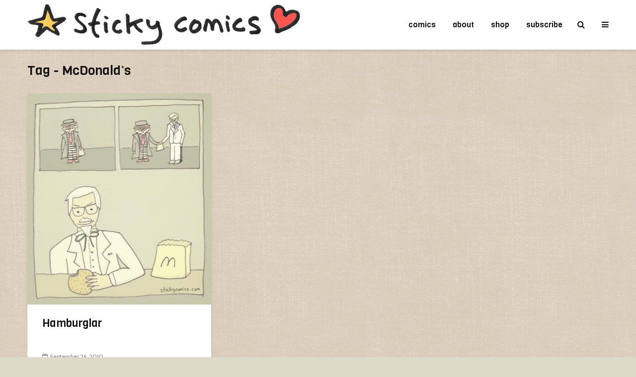

--- FILE ---
content_type: text/html; charset=UTF-8
request_url: https://www.stickycomics.com/tag/mcdonalds/
body_size: 12999
content:
<!DOCTYPE html>
<html lang="en-US" class="no-js">
<head>
	<meta charset="UTF-8">
	<meta name="viewport" content="width=device-width,initial-scale=1.0">
		<title>McDonald&#8217;s &#8211; sticky comics</title>
<meta name='robots' content='max-image-preview:large' />
<link rel='dns-prefetch' href='//www.stickycomics.com' />
<link rel='dns-prefetch' href='//secure.gravatar.com' />
<link rel='dns-prefetch' href='//stats.wp.com' />
<link rel='dns-prefetch' href='//fonts.googleapis.com' />
<link rel="alternate" type="application/rss+xml" title="sticky comics &raquo; Feed" href="https://www.stickycomics.com/feed/" />
<link rel="alternate" type="application/rss+xml" title="sticky comics &raquo; Comments Feed" href="https://www.stickycomics.com/comments/feed/" />
<link rel="alternate" type="application/rss+xml" title="sticky comics &raquo; McDonald&#039;s Tag Feed" href="https://www.stickycomics.com/tag/mcdonalds/feed/" />
<style id='wp-img-auto-sizes-contain-inline-css' type='text/css'>
img:is([sizes=auto i],[sizes^="auto," i]){contain-intrinsic-size:3000px 1500px}
/*# sourceURL=wp-img-auto-sizes-contain-inline-css */
</style>
<style id='wp-emoji-styles-inline-css' type='text/css'>

	img.wp-smiley, img.emoji {
		display: inline !important;
		border: none !important;
		box-shadow: none !important;
		height: 1em !important;
		width: 1em !important;
		margin: 0 0.07em !important;
		vertical-align: -0.1em !important;
		background: none !important;
		padding: 0 !important;
	}
/*# sourceURL=wp-emoji-styles-inline-css */
</style>
<style id='wp-block-library-inline-css' type='text/css'>
:root{--wp-block-synced-color:#7a00df;--wp-block-synced-color--rgb:122,0,223;--wp-bound-block-color:var(--wp-block-synced-color);--wp-editor-canvas-background:#ddd;--wp-admin-theme-color:#007cba;--wp-admin-theme-color--rgb:0,124,186;--wp-admin-theme-color-darker-10:#006ba1;--wp-admin-theme-color-darker-10--rgb:0,107,160.5;--wp-admin-theme-color-darker-20:#005a87;--wp-admin-theme-color-darker-20--rgb:0,90,135;--wp-admin-border-width-focus:2px}@media (min-resolution:192dpi){:root{--wp-admin-border-width-focus:1.5px}}.wp-element-button{cursor:pointer}:root .has-very-light-gray-background-color{background-color:#eee}:root .has-very-dark-gray-background-color{background-color:#313131}:root .has-very-light-gray-color{color:#eee}:root .has-very-dark-gray-color{color:#313131}:root .has-vivid-green-cyan-to-vivid-cyan-blue-gradient-background{background:linear-gradient(135deg,#00d084,#0693e3)}:root .has-purple-crush-gradient-background{background:linear-gradient(135deg,#34e2e4,#4721fb 50%,#ab1dfe)}:root .has-hazy-dawn-gradient-background{background:linear-gradient(135deg,#faaca8,#dad0ec)}:root .has-subdued-olive-gradient-background{background:linear-gradient(135deg,#fafae1,#67a671)}:root .has-atomic-cream-gradient-background{background:linear-gradient(135deg,#fdd79a,#004a59)}:root .has-nightshade-gradient-background{background:linear-gradient(135deg,#330968,#31cdcf)}:root .has-midnight-gradient-background{background:linear-gradient(135deg,#020381,#2874fc)}:root{--wp--preset--font-size--normal:16px;--wp--preset--font-size--huge:42px}.has-regular-font-size{font-size:1em}.has-larger-font-size{font-size:2.625em}.has-normal-font-size{font-size:var(--wp--preset--font-size--normal)}.has-huge-font-size{font-size:var(--wp--preset--font-size--huge)}.has-text-align-center{text-align:center}.has-text-align-left{text-align:left}.has-text-align-right{text-align:right}.has-fit-text{white-space:nowrap!important}#end-resizable-editor-section{display:none}.aligncenter{clear:both}.items-justified-left{justify-content:flex-start}.items-justified-center{justify-content:center}.items-justified-right{justify-content:flex-end}.items-justified-space-between{justify-content:space-between}.screen-reader-text{border:0;clip-path:inset(50%);height:1px;margin:-1px;overflow:hidden;padding:0;position:absolute;width:1px;word-wrap:normal!important}.screen-reader-text:focus{background-color:#ddd;clip-path:none;color:#444;display:block;font-size:1em;height:auto;left:5px;line-height:normal;padding:15px 23px 14px;text-decoration:none;top:5px;width:auto;z-index:100000}html :where(.has-border-color){border-style:solid}html :where([style*=border-top-color]){border-top-style:solid}html :where([style*=border-right-color]){border-right-style:solid}html :where([style*=border-bottom-color]){border-bottom-style:solid}html :where([style*=border-left-color]){border-left-style:solid}html :where([style*=border-width]){border-style:solid}html :where([style*=border-top-width]){border-top-style:solid}html :where([style*=border-right-width]){border-right-style:solid}html :where([style*=border-bottom-width]){border-bottom-style:solid}html :where([style*=border-left-width]){border-left-style:solid}html :where(img[class*=wp-image-]){height:auto;max-width:100%}:where(figure){margin:0 0 1em}html :where(.is-position-sticky){--wp-admin--admin-bar--position-offset:var(--wp-admin--admin-bar--height,0px)}@media screen and (max-width:600px){html :where(.is-position-sticky){--wp-admin--admin-bar--position-offset:0px}}

/*# sourceURL=wp-block-library-inline-css */
</style><style id='global-styles-inline-css' type='text/css'>
:root{--wp--preset--aspect-ratio--square: 1;--wp--preset--aspect-ratio--4-3: 4/3;--wp--preset--aspect-ratio--3-4: 3/4;--wp--preset--aspect-ratio--3-2: 3/2;--wp--preset--aspect-ratio--2-3: 2/3;--wp--preset--aspect-ratio--16-9: 16/9;--wp--preset--aspect-ratio--9-16: 9/16;--wp--preset--color--black: #000000;--wp--preset--color--cyan-bluish-gray: #abb8c3;--wp--preset--color--white: #ffffff;--wp--preset--color--pale-pink: #f78da7;--wp--preset--color--vivid-red: #cf2e2e;--wp--preset--color--luminous-vivid-orange: #ff6900;--wp--preset--color--luminous-vivid-amber: #fcb900;--wp--preset--color--light-green-cyan: #7bdcb5;--wp--preset--color--vivid-green-cyan: #00d084;--wp--preset--color--pale-cyan-blue: #8ed1fc;--wp--preset--color--vivid-cyan-blue: #0693e3;--wp--preset--color--vivid-purple: #9b51e0;--wp--preset--color--gridlove-acc: #009cff;--wp--preset--color--gridlove-meta: #818181;--wp--preset--color--gridlove-txt: #5e5e5e;--wp--preset--color--gridlove-bg: #ffffff;--wp--preset--color--gridlove-highlight-acc: #b5e1ff;--wp--preset--color--gridlove-highlight-txt: #ffffff;--wp--preset--color--gridlove-highlight-bg: #000000;--wp--preset--gradient--vivid-cyan-blue-to-vivid-purple: linear-gradient(135deg,rgb(6,147,227) 0%,rgb(155,81,224) 100%);--wp--preset--gradient--light-green-cyan-to-vivid-green-cyan: linear-gradient(135deg,rgb(122,220,180) 0%,rgb(0,208,130) 100%);--wp--preset--gradient--luminous-vivid-amber-to-luminous-vivid-orange: linear-gradient(135deg,rgb(252,185,0) 0%,rgb(255,105,0) 100%);--wp--preset--gradient--luminous-vivid-orange-to-vivid-red: linear-gradient(135deg,rgb(255,105,0) 0%,rgb(207,46,46) 100%);--wp--preset--gradient--very-light-gray-to-cyan-bluish-gray: linear-gradient(135deg,rgb(238,238,238) 0%,rgb(169,184,195) 100%);--wp--preset--gradient--cool-to-warm-spectrum: linear-gradient(135deg,rgb(74,234,220) 0%,rgb(151,120,209) 20%,rgb(207,42,186) 40%,rgb(238,44,130) 60%,rgb(251,105,98) 80%,rgb(254,248,76) 100%);--wp--preset--gradient--blush-light-purple: linear-gradient(135deg,rgb(255,206,236) 0%,rgb(152,150,240) 100%);--wp--preset--gradient--blush-bordeaux: linear-gradient(135deg,rgb(254,205,165) 0%,rgb(254,45,45) 50%,rgb(107,0,62) 100%);--wp--preset--gradient--luminous-dusk: linear-gradient(135deg,rgb(255,203,112) 0%,rgb(199,81,192) 50%,rgb(65,88,208) 100%);--wp--preset--gradient--pale-ocean: linear-gradient(135deg,rgb(255,245,203) 0%,rgb(182,227,212) 50%,rgb(51,167,181) 100%);--wp--preset--gradient--electric-grass: linear-gradient(135deg,rgb(202,248,128) 0%,rgb(113,206,126) 100%);--wp--preset--gradient--midnight: linear-gradient(135deg,rgb(2,3,129) 0%,rgb(40,116,252) 100%);--wp--preset--font-size--small: 12.8px;--wp--preset--font-size--medium: 20px;--wp--preset--font-size--large: 20.8px;--wp--preset--font-size--x-large: 42px;--wp--preset--font-size--normal: 16px;--wp--preset--font-size--huge: 27.2px;--wp--preset--spacing--20: 0.44rem;--wp--preset--spacing--30: 0.67rem;--wp--preset--spacing--40: 1rem;--wp--preset--spacing--50: 1.5rem;--wp--preset--spacing--60: 2.25rem;--wp--preset--spacing--70: 3.38rem;--wp--preset--spacing--80: 5.06rem;--wp--preset--shadow--natural: 6px 6px 9px rgba(0, 0, 0, 0.2);--wp--preset--shadow--deep: 12px 12px 50px rgba(0, 0, 0, 0.4);--wp--preset--shadow--sharp: 6px 6px 0px rgba(0, 0, 0, 0.2);--wp--preset--shadow--outlined: 6px 6px 0px -3px rgb(255, 255, 255), 6px 6px rgb(0, 0, 0);--wp--preset--shadow--crisp: 6px 6px 0px rgb(0, 0, 0);}:where(.is-layout-flex){gap: 0.5em;}:where(.is-layout-grid){gap: 0.5em;}body .is-layout-flex{display: flex;}.is-layout-flex{flex-wrap: wrap;align-items: center;}.is-layout-flex > :is(*, div){margin: 0;}body .is-layout-grid{display: grid;}.is-layout-grid > :is(*, div){margin: 0;}:where(.wp-block-columns.is-layout-flex){gap: 2em;}:where(.wp-block-columns.is-layout-grid){gap: 2em;}:where(.wp-block-post-template.is-layout-flex){gap: 1.25em;}:where(.wp-block-post-template.is-layout-grid){gap: 1.25em;}.has-black-color{color: var(--wp--preset--color--black) !important;}.has-cyan-bluish-gray-color{color: var(--wp--preset--color--cyan-bluish-gray) !important;}.has-white-color{color: var(--wp--preset--color--white) !important;}.has-pale-pink-color{color: var(--wp--preset--color--pale-pink) !important;}.has-vivid-red-color{color: var(--wp--preset--color--vivid-red) !important;}.has-luminous-vivid-orange-color{color: var(--wp--preset--color--luminous-vivid-orange) !important;}.has-luminous-vivid-amber-color{color: var(--wp--preset--color--luminous-vivid-amber) !important;}.has-light-green-cyan-color{color: var(--wp--preset--color--light-green-cyan) !important;}.has-vivid-green-cyan-color{color: var(--wp--preset--color--vivid-green-cyan) !important;}.has-pale-cyan-blue-color{color: var(--wp--preset--color--pale-cyan-blue) !important;}.has-vivid-cyan-blue-color{color: var(--wp--preset--color--vivid-cyan-blue) !important;}.has-vivid-purple-color{color: var(--wp--preset--color--vivid-purple) !important;}.has-black-background-color{background-color: var(--wp--preset--color--black) !important;}.has-cyan-bluish-gray-background-color{background-color: var(--wp--preset--color--cyan-bluish-gray) !important;}.has-white-background-color{background-color: var(--wp--preset--color--white) !important;}.has-pale-pink-background-color{background-color: var(--wp--preset--color--pale-pink) !important;}.has-vivid-red-background-color{background-color: var(--wp--preset--color--vivid-red) !important;}.has-luminous-vivid-orange-background-color{background-color: var(--wp--preset--color--luminous-vivid-orange) !important;}.has-luminous-vivid-amber-background-color{background-color: var(--wp--preset--color--luminous-vivid-amber) !important;}.has-light-green-cyan-background-color{background-color: var(--wp--preset--color--light-green-cyan) !important;}.has-vivid-green-cyan-background-color{background-color: var(--wp--preset--color--vivid-green-cyan) !important;}.has-pale-cyan-blue-background-color{background-color: var(--wp--preset--color--pale-cyan-blue) !important;}.has-vivid-cyan-blue-background-color{background-color: var(--wp--preset--color--vivid-cyan-blue) !important;}.has-vivid-purple-background-color{background-color: var(--wp--preset--color--vivid-purple) !important;}.has-black-border-color{border-color: var(--wp--preset--color--black) !important;}.has-cyan-bluish-gray-border-color{border-color: var(--wp--preset--color--cyan-bluish-gray) !important;}.has-white-border-color{border-color: var(--wp--preset--color--white) !important;}.has-pale-pink-border-color{border-color: var(--wp--preset--color--pale-pink) !important;}.has-vivid-red-border-color{border-color: var(--wp--preset--color--vivid-red) !important;}.has-luminous-vivid-orange-border-color{border-color: var(--wp--preset--color--luminous-vivid-orange) !important;}.has-luminous-vivid-amber-border-color{border-color: var(--wp--preset--color--luminous-vivid-amber) !important;}.has-light-green-cyan-border-color{border-color: var(--wp--preset--color--light-green-cyan) !important;}.has-vivid-green-cyan-border-color{border-color: var(--wp--preset--color--vivid-green-cyan) !important;}.has-pale-cyan-blue-border-color{border-color: var(--wp--preset--color--pale-cyan-blue) !important;}.has-vivid-cyan-blue-border-color{border-color: var(--wp--preset--color--vivid-cyan-blue) !important;}.has-vivid-purple-border-color{border-color: var(--wp--preset--color--vivid-purple) !important;}.has-vivid-cyan-blue-to-vivid-purple-gradient-background{background: var(--wp--preset--gradient--vivid-cyan-blue-to-vivid-purple) !important;}.has-light-green-cyan-to-vivid-green-cyan-gradient-background{background: var(--wp--preset--gradient--light-green-cyan-to-vivid-green-cyan) !important;}.has-luminous-vivid-amber-to-luminous-vivid-orange-gradient-background{background: var(--wp--preset--gradient--luminous-vivid-amber-to-luminous-vivid-orange) !important;}.has-luminous-vivid-orange-to-vivid-red-gradient-background{background: var(--wp--preset--gradient--luminous-vivid-orange-to-vivid-red) !important;}.has-very-light-gray-to-cyan-bluish-gray-gradient-background{background: var(--wp--preset--gradient--very-light-gray-to-cyan-bluish-gray) !important;}.has-cool-to-warm-spectrum-gradient-background{background: var(--wp--preset--gradient--cool-to-warm-spectrum) !important;}.has-blush-light-purple-gradient-background{background: var(--wp--preset--gradient--blush-light-purple) !important;}.has-blush-bordeaux-gradient-background{background: var(--wp--preset--gradient--blush-bordeaux) !important;}.has-luminous-dusk-gradient-background{background: var(--wp--preset--gradient--luminous-dusk) !important;}.has-pale-ocean-gradient-background{background: var(--wp--preset--gradient--pale-ocean) !important;}.has-electric-grass-gradient-background{background: var(--wp--preset--gradient--electric-grass) !important;}.has-midnight-gradient-background{background: var(--wp--preset--gradient--midnight) !important;}.has-small-font-size{font-size: var(--wp--preset--font-size--small) !important;}.has-medium-font-size{font-size: var(--wp--preset--font-size--medium) !important;}.has-large-font-size{font-size: var(--wp--preset--font-size--large) !important;}.has-x-large-font-size{font-size: var(--wp--preset--font-size--x-large) !important;}
/*# sourceURL=global-styles-inline-css */
</style>

<style id='classic-theme-styles-inline-css' type='text/css'>
/*! This file is auto-generated */
.wp-block-button__link{color:#fff;background-color:#32373c;border-radius:9999px;box-shadow:none;text-decoration:none;padding:calc(.667em + 2px) calc(1.333em + 2px);font-size:1.125em}.wp-block-file__button{background:#32373c;color:#fff;text-decoration:none}
/*# sourceURL=/wp-includes/css/classic-themes.min.css */
</style>
<link rel='stylesheet' id='mks_shortcodes_simple_line_icons-css' href='https://www.stickycomics.com/wp-content/plugins/meks-flexible-shortcodes/css/simple-line/simple-line-icons.css?ver=1.3.8' type='text/css' media='screen' />
<link rel='stylesheet' id='mks_shortcodes_css-css' href='https://www.stickycomics.com/wp-content/plugins/meks-flexible-shortcodes/css/style.css?ver=1.3.8' type='text/css' media='screen' />
<link rel='stylesheet' id='ce_responsive-css' href='https://www.stickycomics.com/wp-content/plugins/simple-embed-code/css/video-container.min.css?ver=2.5.1' type='text/css' media='all' />
<link rel='stylesheet' id='mc4wp-form-themes-css' href='https://www.stickycomics.com/wp-content/plugins/mailchimp-for-wp/assets/css/form-themes.css?ver=4.10.9' type='text/css' media='all' />
<link rel='stylesheet' id='gridlove-fonts-css' href='https://fonts.googleapis.com/css?family=Cabin%3A400%7CViga%3A400&#038;subset=latin&#038;ver=2.1.2' type='text/css' media='all' />
<link rel='stylesheet' id='gridlove-main-css' href='https://www.stickycomics.com/wp-content/themes/gridlove/assets/css/min.css?ver=2.1.2' type='text/css' media='all' />
<style id='gridlove-main-inline-css' type='text/css'>
body{font-size: 16px;}h1, .h1 {font-size: 32px;}h2, .h2,.col-lg-12 .gridlove-post-b .h3 {font-size: 26px;}h3, .h3 {font-size: 22px;}h4, .h4 {font-size: 20px;}h5, .h5 {font-size: 18px;}h6, .h6 {font-size: 16px;}.widget, .gridlove-header-responsive .sub-menu, .gridlove-site-header .sub-menu{font-size: 14px;}.gridlove-main-navigation {font-size: 16px;}.gridlove-post {font-size: 16px;}body{background-color: #dddac9;background-image:url('https://www.stickycomics.com/wp-content/uploads/download.jpg');color: #5e5e5e;font-family: 'Cabin';font-weight: 400;}h1, h2, h3, h4, h5, h6,.h1, .h2, .h3, .h4, .h5, .h6,blockquote,thead td,.comment-author b,q:before,#bbpress-forums .bbp-forum-title, #bbpress-forums .bbp-topic-permalink{color: #111111;font-family: 'Viga';font-weight: 400;}.gridlove-main-nav a,.gridlove-posts-widget a{font-family: 'Viga';font-weight: 400;}.gridlove-header-top{background-color: #222222;color: #dddddd;}.gridlove-header-top a{color: #dddddd;}.gridlove-header-top a:hover{color: #ffffff;}.gridlove-header-wrapper,.gridlove-header-middle .sub-menu,.gridlove-header-responsive,.gridlove-header-responsive .sub-menu{background-color:#ffffff; }.gridlove-header-middle,.gridlove-header-middle a,.gridlove-header-responsive,.gridlove-header-responsive a{color: #111111;}.gridlove-header-middle a:hover,.gridlove-header-middle .gridlove-sidebar-action:hover,.gridlove-header-middle .gridlove-actions-button > span:hover,.gridlove-header-middle .current_page_item > a,.gridlove-header-middle .current_page_ancestor > a,.gridlove-header-middle .current-menu-item > a,.gridlove-header-middle .current-menu-ancestor > a,.gridlove-header-middle .gridlove-category-menu article:hover a,.gridlove-header-responsive a:hover{color: #009cff;}.gridlove-header-middle .active>span,.gridlove-header-middle .gridlove-main-nav>li.menu-item-has-children:hover>a,.gridlove-header-middle .gridlove-social-icons:hover>span,.gridlove-header-responsive .active>span{background-color: rgba(17,17,17,0.05)}.gridlove-header-middle .gridlove-button-search{background-color: #009cff;}.gridlove-header-middle .gridlove-search-form input{border-color: rgba(17,17,17,0.1)}.gridlove-header-middle .sub-menu,.gridlove-header-responsive .sub-menu{border-top: 1px solid rgba(17,17,17,0.05)}.gridlove-header-middle{height: 100px;}.gridlove-logo{max-height: 100px;}.gridlove-branding-bg{background:#f0233b;}.gridlove-header-responsive .gridlove-actions-button:hover >span{color:#009cff;}.gridlove-sidebar-action .gridlove-bars:before,.gridlove-sidebar-action .gridlove-bars:after{background:#111111;}.gridlove-sidebar-action:hover .gridlove-bars:before,.gridlove-sidebar-action:hover .gridlove-bars:after{background:#009cff;}.gridlove-sidebar-action .gridlove-bars{border-color: #111111;}.gridlove-sidebar-action:hover .gridlove-bars{border-color:#009cff;}.gridlove-header-bottom .sub-menu{ background-color:#ffffff;}.gridlove-header-bottom .sub-menu a{color:#111111;}.gridlove-header-bottom .sub-menu a:hover,.gridlove-header-bottom .gridlove-category-menu article:hover a{color:#009cff;}.gridlove-header-bottom{background-color:#f2f2f2;}.gridlove-header-bottom,.gridlove-header-bottom a{color: #111111;}.gridlove-header-bottom a:hover,.gridlove-header-bottom .gridlove-sidebar-action:hover,.gridlove-header-bottom .gridlove-actions-button > span:hover,.gridlove-header-bottom .current_page_item > a,.gridlove-header-bottom .current_page_ancestor > a,.gridlove-header-bottom .current-menu-item > a,.gridlove-header-bottom .current-menu-ancestor > a {color: #009cff;}.gridlove-header-bottom .active>span,.gridlove-header-bottom .gridlove-main-nav>li.menu-item-has-children:hover>a,.gridlove-header-bottom .gridlove-social-icons:hover>span{background-color: rgba(17,17,17,0.05)}.gridlove-header-bottom .gridlove-search-form input{border-color: rgba(17,17,17,0.1)}.gridlove-header-bottom,.gridlove-header-bottom .sub-menu{border-top: 1px solid rgba(17,17,17,0.07)}.gridlove-header-bottom .gridlove-button-search{background-color: #009cff;}.gridlove-header-sticky,.gridlove-header-sticky .sub-menu{background-color:#ffffff; }.gridlove-header-sticky,.gridlove-header-sticky a{color: #111111;}.gridlove-header-sticky a:hover,.gridlove-header-sticky .gridlove-sidebar-action:hover,.gridlove-header-sticky .gridlove-actions-button > span:hover,.gridlove-header-sticky .current_page_item > a,.gridlove-header-sticky .current_page_ancestor > a,.gridlove-header-sticky .current-menu-item > a,.gridlove-header-sticky .current-menu-ancestor > a,.gridlove-header-sticky .gridlove-category-menu article:hover a{color: #009cff;}.gridlove-header-sticky .active>span,.gridlove-header-sticky .gridlove-main-nav>li.menu-item-has-children:hover>a,.gridlove-header-sticky .gridlove-social-icons:hover>span{background-color: rgba(17,17,17,0.05)}.gridlove-header-sticky .gridlove-search-form input{border-color: rgba(17,17,17,0.1)}.gridlove-header-sticky .sub-menu{border-top: 1px solid rgba(17,17,17,0.05)}.gridlove-header-sticky .gridlove-button-search{background-color: #009cff;}.gridlove-cover-area,.gridlove-cover{height:100px; }.gridlove-cover-area .gridlove-cover-bg img{width:1500px; }.gridlove-box,#disqus_thread{background: #ffffff;}a{color: #5e5e5e;}.entry-title a{ color: #111111;}a:hover,.comment-reply-link,#cancel-comment-reply-link,.gridlove-box .entry-title a:hover,.gridlove-posts-widget article:hover a{color: #009cff;}.entry-content p a,.widget_text a,.entry-content ul a,.entry-content ol a,.gridlove-text-module-content p a{color: #009cff; border-color: rgba(0,156,255,0.8);}.entry-content p a:hover,.widget_text a:hover,.entry-content ul a:hover,.entry-content ol a:hover,.gridlove-text-module-content p a:hover{border-bottom: 1px solid transparent;}.comment-reply-link:hover,.gallery .gallery-item a:after, .wp-block-gallery .blocks-gallery-item a:after,.wp-block-gallery figure a:after,.entry-content a.gridlove-popup-img {color: #5e5e5e; }.gridlove-post-b .box-col-b:only-child .entry-title a,.gridlove-post-d .entry-overlay:only-child .entry-title a{color: #111111;}.gridlove-post-b .box-col-b:only-child .entry-title a:hover,.gridlove-post-d .entry-overlay:only-child .entry-title a:hover,.gridlove-content .entry-header .gridlove-breadcrumbs a,.gridlove-content .entry-header .gridlove-breadcrumbs a:hover,.module-header .gridlove-breadcrumbs a,.module-header .gridlove-breadcrumbs a:hover { color: #009cff; }.gridlove-post-b .box-col-b:only-child .meta-item,.gridlove-post-b .box-col-b:only-child .entry-meta a,.gridlove-post-b .box-col-b:only-child .entry-meta span,.gridlove-post-d .entry-overlay:only-child .meta-item,.gridlove-post-d .entry-overlay:only-child .entry-meta a,.gridlove-post-d .entry-overlay:only-child .entry-meta span {color: #818181;}.entry-meta .meta-item, .entry-meta a, .entry-meta span,.comment-metadata a{color: #818181;}blockquote{color: rgba(17,17,17,0.8);}blockquote:before{color: rgba(17,17,17,0.15);}.entry-meta a:hover{color: #111111;}.widget_tag_cloud a,.entry-tags a,.entry-content .wp-block-tag-cloud a{ background: rgba(94,94,94,0.1); color: #5e5e5e; }.submit,.gridlove-button,.mks_autor_link_wrap a,.mks_read_more a,input[type="submit"],button[type="submit"],.gridlove-cat, .gridlove-pill,.gridlove-button-search,body div.wpforms-container-full .wpforms-form input[type=submit], body div.wpforms-container-full .wpforms-form button[type=submit], body div.wpforms-container-full .wpforms-form .wpforms-page-button,.add_to_cart_button{color:#FFF;background-color: #009cff;}body div.wpforms-container-full .wpforms-form input[type=submit]:hover, body div.wpforms-container-full .wpforms-form input[type=submit]:focus, body div.wpforms-container-full .wpforms-form input[type=submit]:active, body div.wpforms-container-full .wpforms-form button[type=submit]:hover, body div.wpforms-container-full .wpforms-form button[type=submit]:focus, body div.wpforms-container-full .wpforms-form button[type=submit]:active, body div.wpforms-container-full .wpforms-form .wpforms-page-button:hover, body div.wpforms-container-full .wpforms-form .wpforms-page-button:active, body div.wpforms-container-full .wpforms-form .wpforms-page-button:focus {color:#FFF;background-color: #009cff;}.wp-block-button__link{background-color: #009cff; }.gridlove-button:hover,.add_to_cart_button:hover{color:#FFF;}.gridlove-share a:hover{background:rgba(17, 17, 17, .8);color:#FFF;}.gridlove-pill:hover,.gridlove-author-links a:hover,.entry-category a:hover{background: #111;color: #FFF;}.gridlove-cover-content .entry-category a:hover,.entry-overlay .entry-category a:hover,.gridlove-highlight .entry-category a:hover,.gridlove-box.gridlove-post-d .entry-overlay .entry-category a:hover,.gridlove-post-a .entry-category a:hover,.gridlove-highlight .gridlove-format-icon{background: #FFF;color: #111;}.gridlove-author, .gridlove-prev-next-nav,.comment .comment-respond{border-color: rgba(94,94,94,0.1);}.gridlove-load-more a,.gridlove-pagination .gridlove-next a,.gridlove-pagination .gridlove-prev a,.gridlove-pagination .next,.gridlove-pagination .prev,.gridlove-infinite-scroll a,.double-bounce1, .double-bounce2,.gridlove-link-pages > span,.module-actions ul.page-numbers span.page-numbers{color:#FFF;background-color: #009cff;}.gridlove-pagination .current{background-color:rgba(94,94,94,0.1);}.gridlove-highlight{background: #000000;}.gridlove-highlight,.gridlove-highlight h4,.gridlove-highlight a{color: #ffffff;}.gridlove-highlight .entry-meta .meta-item, .gridlove-highlight .entry-meta a, .gridlove-highlight .entry-meta span,.gridlove-highlight p{color: rgba(255,255,255,0.8);}.gridlove-highlight .gridlove-author-links .fa-link,.gridlove-highlight .gridlove_category_widget .gridlove-full-color li a:after{background: #b5e1ff;}.gridlove-highlight .entry-meta a:hover{color: #ffffff;}.gridlove-highlight.gridlove-post-d .entry-image a:after{background-color: rgba(0,0,0,0.7);}.gridlove-highlight.gridlove-post-d:hover .entry-image a:after{background-color: rgba(0,0,0,0.9);}.gridlove-highlight.gridlove-post-a .entry-image:hover>a:after, .gridlove-highlight.gridlove-post-b .entry-image:hover a:after{background-color: rgba(0,0,0,0.2);}.gridlove-highlight .gridlove-slider-controls > div{background-color: rgba(255,255,255,0.1);color: #ffffff; }.gridlove-highlight .gridlove-slider-controls > div:hover{background-color: rgba(255,255,255,0.3);color: #ffffff; }.gridlove-highlight.gridlove-box .entry-title a:hover{color: #b5e1ff;}.gridlove-highlight.widget_meta a, .gridlove-highlight.widget_recent_entries li, .gridlove-highlight.widget_recent_comments li, .gridlove-highlight.widget_nav_menu a, .gridlove-highlight.widget_archive li, .gridlove-highlight.widget_pages a{border-color: rgba(255,255,255,0.1);}.gridlove-cover-content .entry-meta .meta-item, .gridlove-cover-content .entry-meta a, .gridlove-cover-content .entry-meta span,.gridlove-cover-area .gridlove-breadcrumbs,.gridlove-cover-area .gridlove-breadcrumbs a,.gridlove-cover-area .gridlove-breadcrumbs .breadcrumb_last,body .gridlove-content .entry-overlay .gridlove-breadcrumbs {color: rgba(255, 255, 255, .8);}.gridlove-cover-content .entry-meta a:hover,.gridlove-cover-area .gridlove-breadcrumbs a:hover {color: rgba(255, 255, 255, 1);}.module-title h2,.module-title .h2{ color: #111111; }.gridlove-action-link,.gridlove-slider-controls > div,.module-actions ul.page-numbers .next.page-numbers,.module-actions ul.page-numbers .prev.page-numbers{background: rgba(17,17,17,0.1); color: #111111; }.gridlove-slider-controls > div:hover,.gridlove-action-link:hover,.module-actions ul.page-numbers .next.page-numbers:hover,.module-actions ul.page-numbers .prev.page-numbers:hover{color: #111111;background: rgba(17,17,17,0.3); }.gridlove-pn-ico,.gridlove-author-links .fa-link{background: rgba(94,94,94,0.1); color: #5e5e5e;}.gridlove-prev-next-nav a:hover .gridlove-pn-ico{background: rgba(0,156,255,1); color: #ffffff;}.widget_meta a,.widget_recent_entries li,.widget_recent_comments li,.widget_nav_menu a,.widget_archive li,.widget_pages a,.widget_categories li,.gridlove_category_widget .gridlove-count-color li,.widget_categories .children li,.widget_archiv .children li{border-color: rgba(94,94,94,0.1);}.widget_recent_entries a:hover,.menu-item-has-children.active > span,.menu-item-has-children.active > a,.gridlove-nav-widget-acordion:hover,.widget_recent_comments .recentcomments a.url:hover{color: #009cff;}.widget_recent_comments .url,.post-date,.widget_recent_comments .recentcomments,.gridlove-nav-widget-acordion,.widget_archive li,.rss-date,.widget_categories li,.widget_archive li{color:#818181;}.widget_pages .children,.widget_nav_menu .sub-menu{background:#009cff;color:#FFF;}.widget_pages .children a,.widget_nav_menu .sub-menu a,.widget_nav_menu .sub-menu span,.widget_pages .children span{color:#FFF;}.widget_tag_cloud a:hover,.entry-tags a:hover,.entry-content .wp-block-tag-cloud a:hover{background: #009cff;color:#FFF;}.gridlove-footer{background: #6a705e;color: #ffffff;}.gridlove-footer .widget-title{color: #ffffff;}.gridlove-footer a{color: rgba(255,255,255,0.8);}.gridlove-footer a:hover{color: #ffffff;}.gridlove-footer .widget_recent_comments .url, .gridlove-footer .post-date, .gridlove-footer .widget_recent_comments .recentcomments, .gridlove-footer .gridlove-nav-widget-acordion, .gridlove-footer .widget_archive li, .gridlove-footer .rss-date{color: rgba(255,255,255,0.8); }.gridlove-footer .widget_meta a, .gridlove-footer .widget_recent_entries li, .gridlove-footer .widget_recent_comments li, .gridlove-footer .widget_nav_menu a, .gridlove-footer .widget_archive li, .gridlove-footer .widget_pages a,.gridlove-footer table,.gridlove-footer td,.gridlove-footer th,.gridlove-footer .widget_calendar table,.gridlove-footer .widget.widget_categories select,.gridlove-footer .widget_calendar table tfoot tr td{border-color: rgba(255,255,255,0.2);}table,thead,td,th,.widget_calendar table{ border-color: rgba(94,94,94,0.1);}input[type="text"], input[type="email"],input[type="search"], input[type="url"], input[type="tel"], input[type="number"], input[type="date"], input[type="password"], select, textarea{border-color: rgba(94,94,94,0.2);}.gridlove-site-content div.mejs-container .mejs-controls {background-color: rgba(94,94,94,0.1);}body .gridlove-site-content .mejs-controls .mejs-time-rail .mejs-time-current{background: #009cff;}body .gridlove-site-content .mejs-video.mejs-container .mejs-controls{background-color: rgba(255,255,255,0.9);}.wp-block-cover .wp-block-cover-image-text, .wp-block-cover .wp-block-cover-text, .wp-block-cover h2, .wp-block-cover-image .wp-block-cover-image-text, .wp-block-cover-image .wp-block-cover-text, .wp-block-cover-image h2{font-family: 'Viga';font-weight: 400; }.wp-block-cover-image .wp-block-cover-image-text, .wp-block-cover-image h2{font-size: 26px;}.widget_display_replies li, .widget_display_topics li{ color:#818181; }.has-small-font-size{ font-size: 12px;}.has-large-font-size{ font-size: 20px;}.has-huge-font-size{ font-size: 25px;}@media(min-width: 1024px){.has-small-font-size{ font-size: 12px;}.has-normal-font-size{ font-size: 16px;}.has-large-font-size{ font-size: 20px;}.has-huge-font-size{ font-size: 27px;}}.has-gridlove-acc-background-color{ background-color: #009cff;}.has-gridlove-acc-color{ color: #009cff;}.has-gridlove-meta-background-color{ background-color: #818181;}.has-gridlove-meta-color{ color: #818181;}.has-gridlove-txt-background-color{ background-color: #5e5e5e;}.has-gridlove-txt-color{ color: #5e5e5e;}.has-gridlove-bg-background-color{ background-color: #ffffff;}.has-gridlove-bg-color{ color: #ffffff;}.has-gridlove-highlight-acc-background-color{ background-color: #b5e1ff;}.has-gridlove-highlight-acc-color{ color: #b5e1ff;}.has-gridlove-highlight-txt-background-color{ background-color: #ffffff;}.has-gridlove-highlight-txt-color{ color: #ffffff;}.has-gridlove-highlight-bg-background-color{ background-color: #000000;}.has-gridlove-highlight-bg-color{ color: #000000;}.gridlove-cats .gridlove-cat .entry-overlay-wrapper .entry-image:after, .gridlove-cat.gridlove-post-d .entry-image a:after { background-color: rgba(0,156,255,0.7); }.gridlove-cat.gridlove-post-d:hover .entry-image a:after { background-color: rgba(0,156,255,0.9); }
/*# sourceURL=gridlove-main-inline-css */
</style>
<link rel='stylesheet' id='meks-ads-widget-css' href='https://www.stickycomics.com/wp-content/plugins/meks-easy-ads-widget/css/style.css?ver=2.0.9' type='text/css' media='all' />
<link rel='stylesheet' id='meks_instagram-widget-styles-css' href='https://www.stickycomics.com/wp-content/plugins/meks-easy-instagram-widget/css/widget.css?ver=6.9' type='text/css' media='all' />
<link rel='stylesheet' id='meks-themeforest-widget-css' href='https://www.stickycomics.com/wp-content/plugins/meks-themeforest-smart-widget/css/style.css?ver=1.6' type='text/css' media='all' />
<link rel='stylesheet' id='meks_ess-main-css' href='https://www.stickycomics.com/wp-content/plugins/meks-easy-social-share/assets/css/main.css?ver=1.3' type='text/css' media='all' />
<script type="text/javascript" src="https://www.stickycomics.com/wp-includes/js/jquery/jquery.min.js?ver=3.7.1" id="jquery-core-js"></script>
<script type="text/javascript" src="https://www.stickycomics.com/wp-includes/js/jquery/jquery-migrate.min.js?ver=3.4.1" id="jquery-migrate-js"></script>
<link rel="https://api.w.org/" href="https://www.stickycomics.com/wp-json/" /><link rel="alternate" title="JSON" type="application/json" href="https://www.stickycomics.com/wp-json/wp/v2/tags/812" /><link rel="EditURI" type="application/rsd+xml" title="RSD" href="https://www.stickycomics.com/xmlrpc.php?rsd" />
<meta name="generator" content="WordPress 6.9" />
<!-- start Simple Custom CSS and JS -->
<style type="text/css">
.wpcf7-form label, body div.wpforms-container-full .wpforms-form .wpforms-field-label { font-size: 1.2em; font-weight: bold; }</style>
<!-- end Simple Custom CSS and JS -->
<!-- start Simple Custom CSS and JS -->
<!-- Global site tag (gtag.js) - Google Analytics -->
<script async src="https://www.googletagmanager.com/gtag/js?id=UA-3090300-1"></script>
<script>
  window.dataLayer = window.dataLayer || [];
  function gtag(){dataLayer.push(arguments);}
  gtag('js', new Date());

  gtag('config', 'UA-3090300-1');
</script>


<!-- end Simple Custom CSS and JS -->
<!-- start Simple Custom CSS and JS -->
<script data-ad-client="ca-pub-2722600040987822" async src="https://pagead2.googlesyndication.com/pagead/js/adsbygoogle.js"></script>

<!-- end Simple Custom CSS and JS -->
<!-- start Simple Custom CSS and JS -->
<script id="mcjs">!function(c,h,i,m,p){m=c.createElement(h),p=c.getElementsByTagName(h)[0],m.async=1,m.src=i,p.parentNode.insertBefore(m,p)}(document,"script","https://chimpstatic.com/mcjs-connected/js/users/d6f86924a916104d3d37a8546/4fcc96f34b7d27d266fc4f8ac.js");</script><!-- end Simple Custom CSS and JS -->
<meta name="generator" content="Redux 4.5.9" />	<style>img#wpstats{display:none}</style>
		<link rel="apple-touch-icon" sizes="57x57" href="/wp-content/uploads/fbrfg/apple-touch-icon-57x57.png">
<link rel="apple-touch-icon" sizes="60x60" href="/wp-content/uploads/fbrfg/apple-touch-icon-60x60.png">
<link rel="apple-touch-icon" sizes="72x72" href="/wp-content/uploads/fbrfg/apple-touch-icon-72x72.png">
<link rel="apple-touch-icon" sizes="76x76" href="/wp-content/uploads/fbrfg/apple-touch-icon-76x76.png">
<link rel="icon" type="image/png" href="/wp-content/uploads/fbrfg/favicon-32x32.png" sizes="32x32">
<link rel="icon" type="image/png" href="/wp-content/uploads/fbrfg/favicon-16x16.png" sizes="16x16">
<link rel="manifest" href="/wp-content/uploads/fbrfg/manifest.json">
<link rel="mask-icon" href="/wp-content/uploads/fbrfg/safari-pinned-tab.svg" color="#5bbad5">
<link rel="shortcut icon" href="/wp-content/uploads/fbrfg/favicon.ico">
<meta name="apple-mobile-web-app-title" content="sticky comics">
<meta name="application-name" content="sticky comics">
<meta name="msapplication-TileColor" content="#ffc40d">
<meta name="msapplication-config" content="/wp-content/uploads/fbrfg/browserconfig.xml">
<meta name="theme-color" content="#ffffff">		<style type="text/css" id="wp-custom-css">
			@media (max-width: 768px){
.gridlove-header-responsive+.gridlove-cover-area,
.gridlove-cover-item,
.gridlove-cover-bg,
.gridlove-cover {
    height: 100px !important;
}
}
@media (max-width: 579px){
.gridlove-cover, .gridlove-cover-area {
    height: 100px!important;
}
}
/*
.wp-block-details summary {
	font-weight: bold;
	text-decoration: underline; 
	padding-bottom: 0.5em;
}
*/
details summary { 
  cursor: pointer;
}

details summary > * {
  display: inline;
}
details {
  margin: 1rem;
	font-size: 0.85em;
}
summary {
  font-weight: bold;
	font-size: 1.3em;
  list-style-image: url(https://www.stickycomics.com/wp-content/uploads/right-arrow.svg);
}
details[open] > summary {
  list-style-image: url(https://www.stickycomics.com/wp-content/uploads/down-arrow.svg);
}
summary::-webkit-details-marker {
  background: url(https://www.stickycomics.com/wp-content/uploads/right-arrow.svg);
  color: transparent;
}
details[open] > summary::-webkit-details-marker {
  background: url(https://www.stickycomics.com/wp-content/uploads/down-arrow.svg);
}
		</style>
		<style id="yellow-pencil">
/*
	The following CSS codes are created by the YellowPencil plugin.
	https://yellowpencil.waspthemes.com/
*/
#footer{background-image:url("https://www.stickycomics.com/wp-content/plugins/waspthemes-yellow-pencil/assets/low_contrast_linen.png");}#content .gridlove-sidebar .widget:nth-child(4){text-align:center;border-style:none;border-width:0px;border-color:transparent;-webkit-box-shadow:0px 3px 0px -50px rgba(0,1,1,0.1);box-shadow:0px 3px 0px -50px rgba(0,1,1,0.1);background-color:transparent;}
</style></head>

<body class="archive tag tag-mcdonalds tag-812 wp-embed-responsive wp-theme-gridlove non-logged-in chrome gridlove-cover-overlay-off gridlove-v_2_1_2">

					
			
			
		<header id="header" class="gridlove-site-header hidden-md-down  gridlove-header-shadow">
				
				
				<div class="gridlove-header-wrapper">
    <div class="gridlove-header-1 gridlove-header-middle container">
        
        <div class="gridlove-slot-l">
            
<div class="gridlove-site-branding  ">
			<span class="site-title h1"><a href="https://www.stickycomics.com/" rel="home"><img class="gridlove-logo" src="https://www.stickycomics.com/wp-content/uploads/stickycomics_logo311.png" alt="sticky comics"></a></span>
	
	
</div>

        </div>

        <div class="gridlove-slot-r">
            <nav class="gridlove-main-navigation">	
				<ul id="menu-main-nav-menu" class="gridlove-main-nav gridlove-menu"><li id="menu-item-4269" class="menu-item menu-item-type-taxonomy menu-item-object-category menu-item-has-children menu-item-4269"><a href="https://www.stickycomics.com/all/comics/">comics</a>
<ul class="sub-menu">
	<li id="menu-item-4312" class="menu-item menu-item-type-taxonomy menu-item-object-category menu-item-4312"><a href="https://www.stickycomics.com/all/comics/">archive</a></li>
	<li id="menu-item-4311" class="menu-item menu-item-type-taxonomy menu-item-object-category menu-item-4311"><a href="https://www.stickycomics.com/all/popular/">popular</a></li>
	<li id="menu-item-4313" class="menu-item menu-item-type-custom menu-item-object-custom menu-item-4313"><a href="/?random">random</a></li>
</ul>
</li>
<li id="menu-item-4271" class="menu-item menu-item-type-post_type menu-item-object-page menu-item-has-children menu-item-4271"><a href="https://www.stickycomics.com/about/">about</a>
<ul class="sub-menu">
	<li id="menu-item-3114" class="menu-item menu-item-type-post_type menu-item-object-page menu-item-3114"><a href="https://www.stickycomics.com/about/">about me</a></li>
	<li id="menu-item-4267" class="menu-item menu-item-type-post_type menu-item-object-page menu-item-4267"><a href="https://www.stickycomics.com/contact/">contact me</a></li>
	<li id="menu-item-4310" class="menu-item menu-item-type-post_type menu-item-object-page menu-item-4310"><a href="https://www.stickycomics.com/about/events/">events + appearances</a></li>
	<li id="menu-item-6443" class="menu-item menu-item-type-post_type menu-item-object-page menu-item-6443"><a href="https://www.stickycomics.com/permissions/">permission to use my work</a></li>
	<li id="menu-item-6012" class="menu-item menu-item-type-post_type menu-item-object-page menu-item-6012"><a href="https://www.stickycomics.com/donate/">Donate</a></li>
	<li id="menu-item-6369" class="menu-item menu-item-type-custom menu-item-object-custom menu-item-6369"><a href="https://ko-fi.com/stickycomics">Buy me a coffee</a></li>
</ul>
</li>
<li id="menu-item-5418" class="menu-item menu-item-type-custom menu-item-object-custom menu-item-has-children menu-item-5418"><a href="https://etsy.com/shop/teneastread">shop</a>
<ul class="sub-menu">
	<li id="menu-item-7213" class="menu-item menu-item-type-post_type menu-item-object-post menu-item-7213"><a href="https://www.stickycomics.com/im-a-bagel/">BUY MY BOOK!</a></li>
	<li id="menu-item-7565" class="menu-item menu-item-type-custom menu-item-object-custom menu-item-7565"><a href="https://society.stickycomics.com/product/signed-framed-print/">Framed Gallery Art</a></li>
	<li id="menu-item-6966" class="menu-item menu-item-type-post_type menu-item-object-page menu-item-6966"><a href="https://www.stickycomics.com/prints/">Get a print of any comic</a></li>
	<li id="menu-item-6202" class="menu-item menu-item-type-custom menu-item-object-custom menu-item-6202"><a href="https://etsy.com/shop/teneastread">etsy shop</a></li>
	<li id="menu-item-3121" class="menu-item menu-item-type-post_type menu-item-object-page menu-item-3121"><a href="https://www.stickycomics.com/order-prints/">other shops</a></li>
	<li id="menu-item-4268" class="menu-item menu-item-type-post_type menu-item-object-page menu-item-4268"><a href="https://www.stickycomics.com/donate/">donate</a></li>
</ul>
</li>
<li id="menu-item-5480" class="menu-item menu-item-type-custom menu-item-object-custom menu-item-has-children menu-item-5480"><a href="https://mailchi.mp/6a97d5f4e34a/stickycomicsweekly">subscribe</a>
<ul class="sub-menu">
	<li id="menu-item-6014" class="menu-item menu-item-type-custom menu-item-object-custom menu-item-6014"><a href="https://mailchi.mp/6a97d5f4e34a/stickycomicsweekly">weekly emails</a></li>
	<li id="menu-item-6013" class="menu-item menu-item-type-custom menu-item-object-custom menu-item-6013"><a href="/feed/">RSS feed</a></li>
	<li id="menu-item-6219" class="menu-item menu-item-type-custom menu-item-object-custom menu-item-has-children menu-item-6219"><a href="#">social media</a>
	<ul class="sub-menu">
		<li id="menu-item-6217" class="menu-item menu-item-type-custom menu-item-object-custom menu-item-6217"><a href="https://www.instagram.com/sticky_comics/">instagram</a></li>
		<li id="menu-item-6216" class="menu-item menu-item-type-custom menu-item-object-custom menu-item-6216"><a href="https://twitter.com/stickycomics">twitter</a></li>
		<li id="menu-item-6218" class="menu-item menu-item-type-custom menu-item-object-custom menu-item-6218"><a href="https://www.facebook.com/stickycomics">facebook</a></li>
		<li id="menu-item-6220" class="menu-item menu-item-type-custom menu-item-object-custom menu-item-6220"><a href="https://www.pinterest.com/xiann/sticky-comics/">pinterest</a></li>
		<li id="menu-item-6222" class="menu-item menu-item-type-custom menu-item-object-custom menu-item-6222"><a href="https://www.linkedin.com/in/cmacauley/">linkedin</a></li>
		<li id="menu-item-6221" class="menu-item menu-item-type-custom menu-item-object-custom menu-item-6221"><a href="https://ello.co/xiann">ello</a></li>
	</ul>
</li>
</ul>
</li>
</ul>	</nav>            	<ul class="gridlove-actions gridlove-menu">
					<li class="gridlove-actions-button gridlove-action-search">
	<span>
		<i class="fa fa-search"></i>
	</span>
	<ul class="sub-menu">
		<li>
			<form class="gridlove-search-form" action="https://www.stickycomics.com/" method="get"><input name="s" type="text" value="" placeholder="Type here to search..." /><button type="submit" class="gridlove-button-search">Search</button></form>		</li>
	</ul>
</li>					<li class="gridlove-actions-button">
	<span class="gridlove-sidebar-action">
		<i class="fa fa-bars"></i>
	</span>
</li>			</ul>
        </div>
        
    </div>
</div>

									
											<div id="gridlove-header-sticky" class="gridlove-header-sticky">
	<div class="container">
		
		<div class="gridlove-slot-l">
						
<div class="gridlove-site-branding  ">
			<span class="site-title h1"><a href="https://www.stickycomics.com/" rel="home"><img class="gridlove-logo" src="https://www.stickycomics.com/wp-content/uploads/stickycomics_logo311.png" alt="sticky comics"></a></span>
	
	
</div>

		</div>	
		<div class="gridlove-slot-r">
							<nav class="gridlove-main-navigation">	
				<ul id="menu-main-nav-menu-1" class="gridlove-main-nav gridlove-menu"><li class="menu-item menu-item-type-taxonomy menu-item-object-category menu-item-has-children menu-item-4269"><a href="https://www.stickycomics.com/all/comics/">comics</a>
<ul class="sub-menu">
	<li class="menu-item menu-item-type-taxonomy menu-item-object-category menu-item-4312"><a href="https://www.stickycomics.com/all/comics/">archive</a></li>
	<li class="menu-item menu-item-type-taxonomy menu-item-object-category menu-item-4311"><a href="https://www.stickycomics.com/all/popular/">popular</a></li>
	<li class="menu-item menu-item-type-custom menu-item-object-custom menu-item-4313"><a href="/?random">random</a></li>
</ul>
</li>
<li class="menu-item menu-item-type-post_type menu-item-object-page menu-item-has-children menu-item-4271"><a href="https://www.stickycomics.com/about/">about</a>
<ul class="sub-menu">
	<li class="menu-item menu-item-type-post_type menu-item-object-page menu-item-3114"><a href="https://www.stickycomics.com/about/">about me</a></li>
	<li class="menu-item menu-item-type-post_type menu-item-object-page menu-item-4267"><a href="https://www.stickycomics.com/contact/">contact me</a></li>
	<li class="menu-item menu-item-type-post_type menu-item-object-page menu-item-4310"><a href="https://www.stickycomics.com/about/events/">events + appearances</a></li>
	<li class="menu-item menu-item-type-post_type menu-item-object-page menu-item-6443"><a href="https://www.stickycomics.com/permissions/">permission to use my work</a></li>
	<li class="menu-item menu-item-type-post_type menu-item-object-page menu-item-6012"><a href="https://www.stickycomics.com/donate/">Donate</a></li>
	<li class="menu-item menu-item-type-custom menu-item-object-custom menu-item-6369"><a href="https://ko-fi.com/stickycomics">Buy me a coffee</a></li>
</ul>
</li>
<li class="menu-item menu-item-type-custom menu-item-object-custom menu-item-has-children menu-item-5418"><a href="https://etsy.com/shop/teneastread">shop</a>
<ul class="sub-menu">
	<li class="menu-item menu-item-type-post_type menu-item-object-post menu-item-7213"><a href="https://www.stickycomics.com/im-a-bagel/">BUY MY BOOK!</a></li>
	<li class="menu-item menu-item-type-custom menu-item-object-custom menu-item-7565"><a href="https://society.stickycomics.com/product/signed-framed-print/">Framed Gallery Art</a></li>
	<li class="menu-item menu-item-type-post_type menu-item-object-page menu-item-6966"><a href="https://www.stickycomics.com/prints/">Get a print of any comic</a></li>
	<li class="menu-item menu-item-type-custom menu-item-object-custom menu-item-6202"><a href="https://etsy.com/shop/teneastread">etsy shop</a></li>
	<li class="menu-item menu-item-type-post_type menu-item-object-page menu-item-3121"><a href="https://www.stickycomics.com/order-prints/">other shops</a></li>
	<li class="menu-item menu-item-type-post_type menu-item-object-page menu-item-4268"><a href="https://www.stickycomics.com/donate/">donate</a></li>
</ul>
</li>
<li class="menu-item menu-item-type-custom menu-item-object-custom menu-item-has-children menu-item-5480"><a href="https://mailchi.mp/6a97d5f4e34a/stickycomicsweekly">subscribe</a>
<ul class="sub-menu">
	<li class="menu-item menu-item-type-custom menu-item-object-custom menu-item-6014"><a href="https://mailchi.mp/6a97d5f4e34a/stickycomicsweekly">weekly emails</a></li>
	<li class="menu-item menu-item-type-custom menu-item-object-custom menu-item-6013"><a href="/feed/">RSS feed</a></li>
	<li class="menu-item menu-item-type-custom menu-item-object-custom menu-item-has-children menu-item-6219"><a href="#">social media</a>
	<ul class="sub-menu">
		<li class="menu-item menu-item-type-custom menu-item-object-custom menu-item-6217"><a href="https://www.instagram.com/sticky_comics/">instagram</a></li>
		<li class="menu-item menu-item-type-custom menu-item-object-custom menu-item-6216"><a href="https://twitter.com/stickycomics">twitter</a></li>
		<li class="menu-item menu-item-type-custom menu-item-object-custom menu-item-6218"><a href="https://www.facebook.com/stickycomics">facebook</a></li>
		<li class="menu-item menu-item-type-custom menu-item-object-custom menu-item-6220"><a href="https://www.pinterest.com/xiann/sticky-comics/">pinterest</a></li>
		<li class="menu-item menu-item-type-custom menu-item-object-custom menu-item-6222"><a href="https://www.linkedin.com/in/cmacauley/">linkedin</a></li>
		<li class="menu-item menu-item-type-custom menu-item-object-custom menu-item-6221"><a href="https://ello.co/xiann">ello</a></li>
	</ul>
</li>
</ul>
</li>
</ul>	</nav>					<ul class="gridlove-actions gridlove-menu">
					<li class="gridlove-actions-button gridlove-action-search">
	<span>
		<i class="fa fa-search"></i>
	</span>
	<ul class="sub-menu">
		<li>
			<form class="gridlove-search-form" action="https://www.stickycomics.com/" method="get"><input name="s" type="text" value="" placeholder="Type here to search..." /><button type="submit" class="gridlove-button-search">Search</button></form>		</li>
	</ul>
</li>					<li class="gridlove-actions-button">
	<span class="gridlove-sidebar-action">
		<i class="fa fa-bars"></i>
	</span>
</li>			</ul>
			  
		</div>
	</div>
</div>										
				
		</header>

		<div id="gridlove-header-responsive" class="gridlove-header-responsive hidden-lg-up">

	<div class="container">
		
		<div class="gridlove-site-branding mini">
		<span class="site-title h1"><a href="https://www.stickycomics.com/" rel="home"><img class="gridlove-logo-mini" src="https://www.stickycomics.com/wp-content/uploads/stickycomics_logo311.png" alt="sticky comics"></a></span>
</div>
		<ul class="gridlove-actions gridlove-menu">

								<li class="gridlove-actions-button gridlove-action-search">
	<span>
		<i class="fa fa-search"></i>
	</span>
	<ul class="sub-menu">
		<li>
			<form class="gridlove-search-form" action="https://www.stickycomics.com/" method="get"><input name="s" type="text" value="" placeholder="Type here to search..." /><button type="submit" class="gridlove-button-search">Search</button></form>		</li>
	</ul>
</li>							<li class="gridlove-actions-button">
	<span class="gridlove-sidebar-action">
		<i class="fa fa-bars"></i>
	</span>
</li>				
	
</ul>
	</div>

</div>

		
	


    <div id="content" class="gridlove-site-content container">

        <div class="gridlove-module module-type-posts gridlove-module-layout-masonry">
            <div class="module-header"><div class="module-title"><h1 class="h2">Tag - McDonald&#8217;s</h1></div></div>
            <div class="row gridlove-posts">

                
                                        
                    
                        
                        
                        
                                                <div class="col-lg-4 col-md-6 col-sm-12 layout-masonry">
                                                        <article class="gridlove-post gridlove-post-a gridlove-box  post-1647 post type-post status-publish format-standard has-post-thumbnail hentry category-comics category-non-stickies tag-chicken tag-colonel-sanders tag-food tag-fried-chicken tag-hamburglar tag-kfc tag-mcdonalds">

            <div class="entry-image">
            <a href="https://www.stickycomics.com/hamburglar/" title="Hamburglar"><img width="370" height="426" src="https://www.stickycomics.com/wp-content/uploads/hamburglar-370x426.jpg" class="attachment-gridlove-a4-orig size-gridlove-a4-orig wp-post-image" alt="The Colonel is a man of many secrets, and not all of them are recipes" srcset="https://www.stickycomics.com/wp-content/uploads/hamburglar-370x426.jpg 370w, https://www.stickycomics.com/wp-content/uploads/hamburglar-270x311.jpg 270w, https://www.stickycomics.com/wp-content/uploads/hamburglar.jpg 450w" sizes="(max-width: 370px) 100vw, 370px" /></a>
            <div class="entry-category">
                                                    
                            </div>
        </div>
    

    <div class="box-inner-p">
        <div class="box-inner-ellipsis">
            <h2 class="entry-title h3"><a href="https://www.stickycomics.com/hamburglar/">Hamburglar</a></h2>        </div>

        
                    <div class="entry-meta"><div class="meta-item meta-date"><span class="updated">September 26, 2010</span></div></div>
            </div>

</article>                        </div>
                        
                        
                    
                    
                    
                
            </div>

        </div>

        
    </div>



	
	
	<div id="footer" class="gridlove-footer">

		
				<div class="container">
					<div class="row">
						
													<div class="col-lg-4 col-md-6 col-sm-12">
																	<div id="text-406303336" class="widget widget_text"><h4 class="widget-title">5 gadgets</h4>			<div class="textwidget"><p><a href="https://www.5gadgets.com" target="_blank" rel="noopener">Longer form posts about personal tech</a></p>
</div>
		</div>															</div>
													<div class="col-lg-4 col-md-6 col-sm-12">
																	<div id="text-406303335" class="widget widget_text"><h4 class="widget-title">Permission to use my work</h4>			<div class="textwidget"><p>Want <a href="https://www.stickycomics.com/permissions/">permission to use my work</a> in a book, magazine, presentation, t-shirt, product, etc? Want to use it for marketing purposes? <a href="https://www.stickycomics.com/permissions/">I have a page about that!</a></p>
<p>You can also <a href="https://www.stickycomics.com/donate/">donate to me here</a>!</p>
</div>
		</div>															</div>
													<div class="col-lg-4 col-md-6 col-sm-12">
																	<div id="text-406303334" class="widget widget_text"><h4 class="widget-title">Web hosting</h4>			<div class="textwidget"><p>Hosted for 15+ years by <a href="https://www.dreamhost.com/r.cgi?22581">Dreamhost</a>. If you&#8217;re signing up, please use these links when you join to support this site! The <a href="https://www.dreamhost.com/r.cgi?22581/hosting/shared/">unlimited hosting</a> option is a great deal and this site uses their <a href="https://www.dreamhost.com/r.cgi?22581/wordpress/">managed WordPress hosting</a>.</p>
</div>
		</div>															</div>
						
					</div>
				</div>

		
		
				<div class="gridlove-copyright">
					<div class="container">
						<p style="text-align: center">Comics on this site are original work by Christiann MacAuley &copy; 2026</p>					</div>
				</div>

		
	</div>



<div class="gridlove-sidebar-action-wrapper">

	<span class="gridlove-action-close"><i class="fa fa-times" aria-hidden="true"></i></span>

	<div class="gridlove-sidebar-action-inside">

		<div class="hidden-lg-up widget gridlove-box widget_nav_menu">
					<ul id="menu-main-nav-menu-2" class="gridlove-mobile-menu"><li class="menu-item menu-item-type-taxonomy menu-item-object-category menu-item-has-children menu-item-4269"><a href="https://www.stickycomics.com/all/comics/">comics</a>
<ul class="sub-menu">
	<li class="menu-item menu-item-type-taxonomy menu-item-object-category menu-item-4312"><a href="https://www.stickycomics.com/all/comics/">archive</a></li>
	<li class="menu-item menu-item-type-taxonomy menu-item-object-category menu-item-4311"><a href="https://www.stickycomics.com/all/popular/">popular</a></li>
	<li class="menu-item menu-item-type-custom menu-item-object-custom menu-item-4313"><a href="/?random">random</a></li>
</ul>
</li>
<li class="menu-item menu-item-type-post_type menu-item-object-page menu-item-has-children menu-item-4271"><a href="https://www.stickycomics.com/about/">about</a>
<ul class="sub-menu">
	<li class="menu-item menu-item-type-post_type menu-item-object-page menu-item-3114"><a href="https://www.stickycomics.com/about/">about me</a></li>
	<li class="menu-item menu-item-type-post_type menu-item-object-page menu-item-4267"><a href="https://www.stickycomics.com/contact/">contact me</a></li>
	<li class="menu-item menu-item-type-post_type menu-item-object-page menu-item-4310"><a href="https://www.stickycomics.com/about/events/">events + appearances</a></li>
	<li class="menu-item menu-item-type-post_type menu-item-object-page menu-item-6443"><a href="https://www.stickycomics.com/permissions/">permission to use my work</a></li>
	<li class="menu-item menu-item-type-post_type menu-item-object-page menu-item-6012"><a href="https://www.stickycomics.com/donate/">Donate</a></li>
	<li class="menu-item menu-item-type-custom menu-item-object-custom menu-item-6369"><a href="https://ko-fi.com/stickycomics">Buy me a coffee</a></li>
</ul>
</li>
<li class="menu-item menu-item-type-custom menu-item-object-custom menu-item-has-children menu-item-5418"><a href="https://etsy.com/shop/teneastread">shop</a>
<ul class="sub-menu">
	<li class="menu-item menu-item-type-post_type menu-item-object-post menu-item-7213"><a href="https://www.stickycomics.com/im-a-bagel/">BUY MY BOOK!</a></li>
	<li class="menu-item menu-item-type-custom menu-item-object-custom menu-item-7565"><a href="https://society.stickycomics.com/product/signed-framed-print/">Framed Gallery Art</a></li>
	<li class="menu-item menu-item-type-post_type menu-item-object-page menu-item-6966"><a href="https://www.stickycomics.com/prints/">Get a print of any comic</a></li>
	<li class="menu-item menu-item-type-custom menu-item-object-custom menu-item-6202"><a href="https://etsy.com/shop/teneastread">etsy shop</a></li>
	<li class="menu-item menu-item-type-post_type menu-item-object-page menu-item-3121"><a href="https://www.stickycomics.com/order-prints/">other shops</a></li>
	<li class="menu-item menu-item-type-post_type menu-item-object-page menu-item-4268"><a href="https://www.stickycomics.com/donate/">donate</a></li>
</ul>
</li>
<li class="menu-item menu-item-type-custom menu-item-object-custom menu-item-has-children menu-item-5480"><a href="https://mailchi.mp/6a97d5f4e34a/stickycomicsweekly">subscribe</a>
<ul class="sub-menu">
	<li class="menu-item menu-item-type-custom menu-item-object-custom menu-item-6014"><a href="https://mailchi.mp/6a97d5f4e34a/stickycomicsweekly">weekly emails</a></li>
	<li class="menu-item menu-item-type-custom menu-item-object-custom menu-item-6013"><a href="/feed/">RSS feed</a></li>
	<li class="menu-item menu-item-type-custom menu-item-object-custom menu-item-has-children menu-item-6219"><a href="#">social media</a>
	<ul class="sub-menu">
		<li class="menu-item menu-item-type-custom menu-item-object-custom menu-item-6217"><a href="https://www.instagram.com/sticky_comics/">instagram</a></li>
		<li class="menu-item menu-item-type-custom menu-item-object-custom menu-item-6216"><a href="https://twitter.com/stickycomics">twitter</a></li>
		<li class="menu-item menu-item-type-custom menu-item-object-custom menu-item-6218"><a href="https://www.facebook.com/stickycomics">facebook</a></li>
		<li class="menu-item menu-item-type-custom menu-item-object-custom menu-item-6220"><a href="https://www.pinterest.com/xiann/sticky-comics/">pinterest</a></li>
		<li class="menu-item menu-item-type-custom menu-item-object-custom menu-item-6222"><a href="https://www.linkedin.com/in/cmacauley/">linkedin</a></li>
		<li class="menu-item menu-item-type-custom menu-item-object-custom menu-item-6221"><a href="https://ello.co/xiann">ello</a></li>
	</ul>
</li>
</ul>
</li>
</ul>		</div>

									<div id="text-406303338" class="widget gridlove-box widget_text"><h4 class="widget-title">buy my new book!</h4>			<div class="textwidget"><p><a href="https://stickycomics.com/im-a-bagel"><img loading="lazy" decoding="async" class="wp-image-7168 size-full" src="https://www.stickycomics.com/wp-content/uploads/two-books-2.jpg" alt="Order a signed copy or two of the book!" width="1200" height="900" srcset="https://www.stickycomics.com/wp-content/uploads/two-books-2.jpg 1200w, https://www.stickycomics.com/wp-content/uploads/two-books-2-550x413.jpg 550w, https://www.stickycomics.com/wp-content/uploads/two-books-2-1024x768.jpg 1024w, https://www.stickycomics.com/wp-content/uploads/two-books-2-768x576.jpg 768w, https://www.stickycomics.com/wp-content/uploads/two-books-2-370x278.jpg 370w, https://www.stickycomics.com/wp-content/uploads/two-books-2-270x203.jpg 270w, https://www.stickycomics.com/wp-content/uploads/two-books-2-570x428.jpg 570w, https://www.stickycomics.com/wp-content/uploads/two-books-2-740x555.jpg 740w, https://www.stickycomics.com/wp-content/uploads/two-books-2-80x60.jpg 80w, https://www.stickycomics.com/wp-content/uploads/two-books-2-600x450.jpg 600w" sizes="auto, (max-width: 1200px) 100vw, 1200px" /></a><a href="https://www.stickycomics.com/im-a-bagel-the-pre-sale/"><span style="font-size: 14px;">Order a signed copy or two of my new book, </span><em style="font-size: 14px;">I&#8217;m a Bagel!</em></a></p>
</div>
		</div><div id="text-406303333" class="widget gridlove-box widget_text"><h4 class="widget-title">what&#8217;s this?</h4>			<div class="textwidget"><p><a href="/about"><img loading="lazy" decoding="async" class="alignleft" src="https://www.stickycomics.com/wp-content/uploads/christiann-stickycomics-small.jpg" alt="Christiann MacAuley" width="55" height="55" /></a> Hi! I&#8217;m Christiann MacAuley and I&#8217;ve been creating and posting comics on this website since 2006. For more comics and recent updates, check out my <a href="http://gocomics.com/sticky-comics" target="_blank" rel="noopener">GoComics site</a>, <a href="http://instagram.com/sticky_comics" target="_blank" rel="noopener">Instagram</a>, and <a href="http://www.cosmopolitan.com/author/1313/christiann-macauley/" target="_blank" rel="noopener">author page on Cosmopolitan</a>. Join my email list for <a href="https://mailchi.mp/6a97d5f4e34a/stickycomicsweekly" target="_blank" rel="noopener">weekly new stuff</a>!</p>
</div>
		</div><div id="mc4wp_form_widget-2" class="widget gridlove-box widget_mc4wp_form_widget"><h4 class="widget-title">keep in touch</h4><script>(function() {
	window.mc4wp = window.mc4wp || {
		listeners: [],
		forms: {
			on: function(evt, cb) {
				window.mc4wp.listeners.push(
					{
						event   : evt,
						callback: cb
					}
				);
			}
		}
	}
})();
</script><!-- Mailchimp for WordPress v4.10.9 - https://wordpress.org/plugins/mailchimp-for-wp/ --><form id="mc4wp-form-1" class="mc4wp-form mc4wp-form-5440 mc4wp-form-theme mc4wp-form-theme-light" method="post" data-id="5440" data-name="Sign up" ><div class="mc4wp-form-fields">Don't miss out. Get an email every Friday morning with my latest comics!<br /><br />
<input type="email" name="EMAIL" placeholder="Your email address" required /><br />
<input type="submit" value="Get weekly comics" /></div><label style="display: none !important;">Leave this field empty if you're human: <input type="text" name="_mc4wp_honeypot" value="" tabindex="-1" autocomplete="off" /></label><input type="hidden" name="_mc4wp_timestamp" value="1768366015" /><input type="hidden" name="_mc4wp_form_id" value="5440" /><input type="hidden" name="_mc4wp_form_element_id" value="mc4wp-form-1" /><div class="mc4wp-response"></div></form><!-- / Mailchimp for WordPress Plugin --></div>					

	</div>

</div>

<div class="gridlove-sidebar-action-overlay"></div>
<script type="speculationrules">
{"prefetch":[{"source":"document","where":{"and":[{"href_matches":"/*"},{"not":{"href_matches":["/wp-*.php","/wp-admin/*","/wp-content/uploads/*","/wp-content/*","/wp-content/plugins/*","/wp-content/themes/gridlove/*","/*\\?(.+)"]}},{"not":{"selector_matches":"a[rel~=\"nofollow\"]"}},{"not":{"selector_matches":".no-prefetch, .no-prefetch a"}}]},"eagerness":"conservative"}]}
</script>
<script>(function() {function maybePrefixUrlField () {
  const value = this.value.trim()
  if (value !== '' && value.indexOf('http') !== 0) {
    this.value = 'http://' + value
  }
}

const urlFields = document.querySelectorAll('.mc4wp-form input[type="url"]')
for (let j = 0; j < urlFields.length; j++) {
  urlFields[j].addEventListener('blur', maybePrefixUrlField)
}
})();</script><script type="text/javascript" src="https://www.stickycomics.com/wp-content/plugins/meks-flexible-shortcodes/js/main.js?ver=1" id="mks_shortcodes_js-js"></script>
<script type="text/javascript" src="https://www.stickycomics.com/wp-includes/js/imagesloaded.min.js?ver=5.0.0" id="imagesloaded-js"></script>
<script type="text/javascript" src="https://www.stickycomics.com/wp-includes/js/masonry.min.js?ver=4.2.2" id="masonry-js"></script>
<script type="text/javascript" src="https://www.stickycomics.com/wp-includes/js/jquery/jquery.masonry.min.js?ver=3.1.2b" id="jquery-masonry-js"></script>
<script type="text/javascript" id="gridlove-main-js-extra">
/* <![CDATA[ */
var gridlove_js_settings = {"rtl_mode":"","header_sticky":"1","header_sticky_offset":"100","header_sticky_up":"","logo":"https://www.stickycomics.com/wp-content/uploads/stickycomics_logo311.png","logo_retina":"https://www.stickycomics.com/wp-content/uploads/stickycomics_logo311.png","logo_mini":"https://www.stickycomics.com/wp-content/uploads/stickycomics_logo311.png","logo_mini_retina":"","gridlove_gallery":"1","responsive_secondary_nav":"","responsive_more_link":"","responsive_social_nav":""};
//# sourceURL=gridlove-main-js-extra
/* ]]> */
</script>
<script type="text/javascript" src="https://www.stickycomics.com/wp-content/themes/gridlove/assets/js/min.js?ver=2.1.2" id="gridlove-main-js"></script>
<script type="text/javascript" src="https://www.stickycomics.com/wp-content/plugins/meks-easy-social-share/assets/js/main.js?ver=1.3" id="meks_ess-main-js"></script>
<script type="text/javascript" id="jetpack-stats-js-before">
/* <![CDATA[ */
_stq = window._stq || [];
_stq.push([ "view", JSON.parse("{\"v\":\"ext\",\"blog\":\"7899055\",\"post\":\"0\",\"tz\":\"-5\",\"srv\":\"www.stickycomics.com\",\"arch_tag\":\"mcdonalds\",\"arch_results\":\"1\",\"j\":\"1:15.3.1\"}") ]);
_stq.push([ "clickTrackerInit", "7899055", "0" ]);
//# sourceURL=jetpack-stats-js-before
/* ]]> */
</script>
<script type="text/javascript" src="https://stats.wp.com/e-202603.js" id="jetpack-stats-js" defer="defer" data-wp-strategy="defer"></script>
<script type="text/javascript" id="wpforms-user-journey-js-extra">
/* <![CDATA[ */
var wpforms_user_journey = {"is_ssl":"1"};
//# sourceURL=wpforms-user-journey-js-extra
/* ]]> */
</script>
<script type="text/javascript" src="https://www.stickycomics.com/wp-content/plugins/wpforms-user-journey/assets/js/wpforms-user-journey.min.js?ver=1.5.0" id="wpforms-user-journey-js"></script>
<script type="text/javascript" defer src="https://www.stickycomics.com/wp-content/plugins/mailchimp-for-wp/assets/js/forms.js?ver=4.10.9" id="mc4wp-forms-api-js"></script>
<script id="wp-emoji-settings" type="application/json">
{"baseUrl":"https://s.w.org/images/core/emoji/17.0.2/72x72/","ext":".png","svgUrl":"https://s.w.org/images/core/emoji/17.0.2/svg/","svgExt":".svg","source":{"concatemoji":"https://www.stickycomics.com/wp-includes/js/wp-emoji-release.min.js?ver=6.9"}}
</script>
<script type="module">
/* <![CDATA[ */
/*! This file is auto-generated */
const a=JSON.parse(document.getElementById("wp-emoji-settings").textContent),o=(window._wpemojiSettings=a,"wpEmojiSettingsSupports"),s=["flag","emoji"];function i(e){try{var t={supportTests:e,timestamp:(new Date).valueOf()};sessionStorage.setItem(o,JSON.stringify(t))}catch(e){}}function c(e,t,n){e.clearRect(0,0,e.canvas.width,e.canvas.height),e.fillText(t,0,0);t=new Uint32Array(e.getImageData(0,0,e.canvas.width,e.canvas.height).data);e.clearRect(0,0,e.canvas.width,e.canvas.height),e.fillText(n,0,0);const a=new Uint32Array(e.getImageData(0,0,e.canvas.width,e.canvas.height).data);return t.every((e,t)=>e===a[t])}function p(e,t){e.clearRect(0,0,e.canvas.width,e.canvas.height),e.fillText(t,0,0);var n=e.getImageData(16,16,1,1);for(let e=0;e<n.data.length;e++)if(0!==n.data[e])return!1;return!0}function u(e,t,n,a){switch(t){case"flag":return n(e,"\ud83c\udff3\ufe0f\u200d\u26a7\ufe0f","\ud83c\udff3\ufe0f\u200b\u26a7\ufe0f")?!1:!n(e,"\ud83c\udde8\ud83c\uddf6","\ud83c\udde8\u200b\ud83c\uddf6")&&!n(e,"\ud83c\udff4\udb40\udc67\udb40\udc62\udb40\udc65\udb40\udc6e\udb40\udc67\udb40\udc7f","\ud83c\udff4\u200b\udb40\udc67\u200b\udb40\udc62\u200b\udb40\udc65\u200b\udb40\udc6e\u200b\udb40\udc67\u200b\udb40\udc7f");case"emoji":return!a(e,"\ud83e\u1fac8")}return!1}function f(e,t,n,a){let r;const o=(r="undefined"!=typeof WorkerGlobalScope&&self instanceof WorkerGlobalScope?new OffscreenCanvas(300,150):document.createElement("canvas")).getContext("2d",{willReadFrequently:!0}),s=(o.textBaseline="top",o.font="600 32px Arial",{});return e.forEach(e=>{s[e]=t(o,e,n,a)}),s}function r(e){var t=document.createElement("script");t.src=e,t.defer=!0,document.head.appendChild(t)}a.supports={everything:!0,everythingExceptFlag:!0},new Promise(t=>{let n=function(){try{var e=JSON.parse(sessionStorage.getItem(o));if("object"==typeof e&&"number"==typeof e.timestamp&&(new Date).valueOf()<e.timestamp+604800&&"object"==typeof e.supportTests)return e.supportTests}catch(e){}return null}();if(!n){if("undefined"!=typeof Worker&&"undefined"!=typeof OffscreenCanvas&&"undefined"!=typeof URL&&URL.createObjectURL&&"undefined"!=typeof Blob)try{var e="postMessage("+f.toString()+"("+[JSON.stringify(s),u.toString(),c.toString(),p.toString()].join(",")+"));",a=new Blob([e],{type:"text/javascript"});const r=new Worker(URL.createObjectURL(a),{name:"wpTestEmojiSupports"});return void(r.onmessage=e=>{i(n=e.data),r.terminate(),t(n)})}catch(e){}i(n=f(s,u,c,p))}t(n)}).then(e=>{for(const n in e)a.supports[n]=e[n],a.supports.everything=a.supports.everything&&a.supports[n],"flag"!==n&&(a.supports.everythingExceptFlag=a.supports.everythingExceptFlag&&a.supports[n]);var t;a.supports.everythingExceptFlag=a.supports.everythingExceptFlag&&!a.supports.flag,a.supports.everything||((t=a.source||{}).concatemoji?r(t.concatemoji):t.wpemoji&&t.twemoji&&(r(t.twemoji),r(t.wpemoji)))});
//# sourceURL=https://www.stickycomics.com/wp-includes/js/wp-emoji-loader.min.js
/* ]]> */
</script>
<!-- start Simple Custom CSS and JS -->
<script type="text/javascript">
// limits for the sticky society join form 
jQuery(document).ready(function( $ ){

        jQuery(function(){
            jQuery( '.wpf-num-limit.wpf-num-limit-membership-monthly input' ).attr({ 'min':2 } );  
			jQuery( '.wpf-num-limit.wpf-num-limit-membership-yearly input' ).attr({ 'min':20 } );
			jQuery( '.wpf-num-limit.wpf-num-limit-membership-3mo input' ).attr({ 'min':10 } );
			jQuery( '.wpf-num-limit.wpf-num-limit-membership-1mo input' ).attr({ 'min':5 } );
        });

});</script>
<!-- end Simple Custom CSS and JS -->
</body>

</html>

--- FILE ---
content_type: text/html; charset=utf-8
request_url: https://www.google.com/recaptcha/api2/aframe
body_size: 266
content:
<!DOCTYPE HTML><html><head><meta http-equiv="content-type" content="text/html; charset=UTF-8"></head><body><script nonce="w56h7-f55bt66HI0VMbYMA">/** Anti-fraud and anti-abuse applications only. See google.com/recaptcha */ try{var clients={'sodar':'https://pagead2.googlesyndication.com/pagead/sodar?'};window.addEventListener("message",function(a){try{if(a.source===window.parent){var b=JSON.parse(a.data);var c=clients[b['id']];if(c){var d=document.createElement('img');d.src=c+b['params']+'&rc='+(localStorage.getItem("rc::a")?sessionStorage.getItem("rc::b"):"");window.document.body.appendChild(d);sessionStorage.setItem("rc::e",parseInt(sessionStorage.getItem("rc::e")||0)+1);localStorage.setItem("rc::h",'1768366018481');}}}catch(b){}});window.parent.postMessage("_grecaptcha_ready", "*");}catch(b){}</script></body></html>